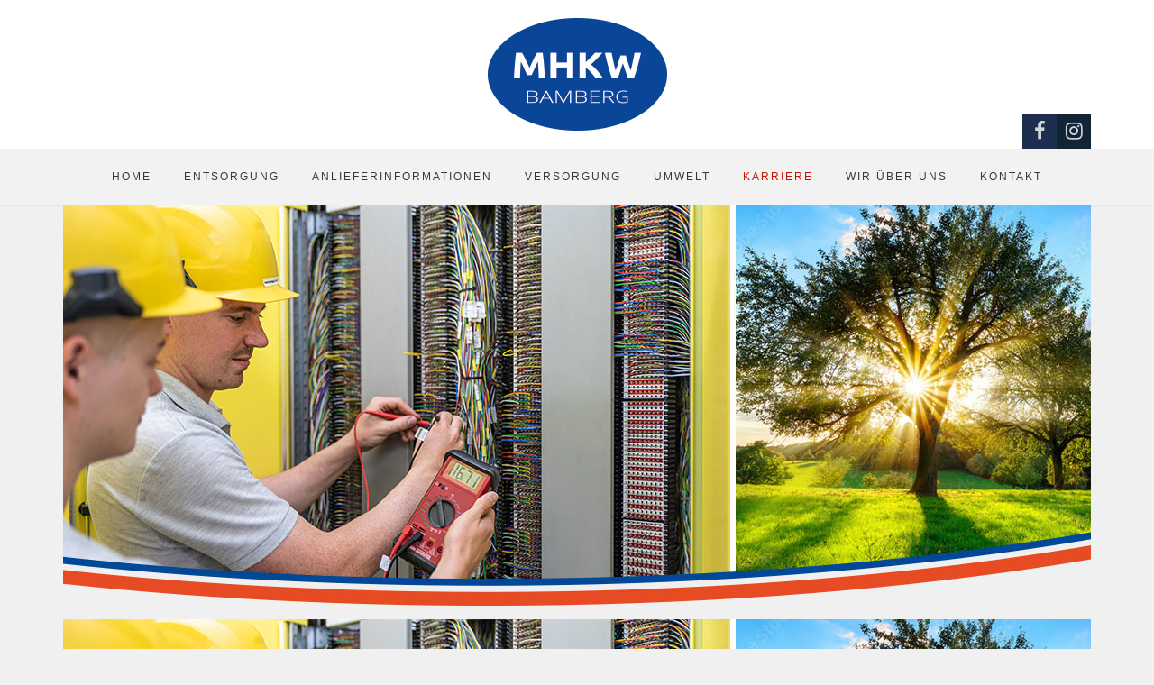

--- FILE ---
content_type: text/html; charset=utf-8
request_url: https://mhkw-ba.de/karriere-stellenangebote
body_size: 6297
content:

 
<!DOCTYPE html>
<html xmlns="http://www.w3.org/1999/xhtml" xml:lang="de-de" lang="de-de" >
<head>
<base href="https://mhkw-ba.de/karriere-stellenangebote" />
	<meta http-equiv="content-type" content="text/html; charset=utf-8" />
	<meta name="keywords" content="Stellenangebot, Job, Arbeitsplatz, Ausbildungsplatz, Ausbildung, Azubi" />
	<meta name="rights" content="MHKW Bamberg" />
	<meta name="description" content="Ihre Perspektive mit Zukunft - MHKW BA. #perspektivemitzukunft" />
	<meta name="generator" content="Joomla! - Open Source Content Management" />
	<title>Karriere</title>
	<link href="/karriere-stellenangebote?format=feed&amp;type=rss" rel="alternate" type="application/rss+xml" title="RSS 2.0" />
	<link href="/karriere-stellenangebote?format=feed&amp;type=atom" rel="alternate" type="application/atom+xml" title="Atom 1.0" />
	<link href="/templates/mhkw-bamberg___scarlett/favicon.ico" rel="shortcut icon" type="image/vnd.microsoft.icon" />
	<link href="/media/plg_system_jcepro/site/css/content.min.css?86aa0286b6232c4a5b58f892ce080277" rel="stylesheet" type="text/css" />
	<link href="/templates/mhkw-bamberg___scarlett/css/bootstrap.css" rel="stylesheet" type="text/css" />
	<link href="/templates/mhkw-bamberg___scarlett/css/typo.css" rel="stylesheet" type="text/css" />
	<link href="/templates/mhkw-bamberg___scarlett/css/jstuff.css" rel="stylesheet" type="text/css" />
	<link href="/templates/mhkw-bamberg___scarlett/css/animate.css" rel="stylesheet" type="text/css" />
	<link href="/templates/mhkw-bamberg___scarlett/css/vegas.css" rel="stylesheet" type="text/css" />
	<link href="/templates/mhkw-bamberg___scarlett/css/hover.css" rel="stylesheet" type="text/css" />
	<link href="/templates/mhkw-bamberg___scarlett/css/font-awesome.css" rel="stylesheet" type="text/css" />
	<link href="/templates/mhkw-bamberg___scarlett/css/nexus.css" rel="stylesheet" type="text/css" />
	<link href="https://mhkw-ba.de/modules/mod_j51layerslideshow/css/style.css" rel="stylesheet" type="text/css" />
	<style type="text/css">

        .layerslideshow .item h2 {
            color:#ffffff;
        }

        .layerslideshow .item h3 {
            color:#ffffff;
        }

        .layerslideshow .item i::before {
            color:#eeeeee;
        }
        .layerslideshow .slick-track, .layerslideshow .img-fill {
            max-height:460px;
            overflow: hidden;
        }
}

	</style>
	<script src="/media/jui/js/jquery.min.js?4d09f8bdfc088d8bad53ac682cea85b9" type="text/javascript"></script>
	<script src="/media/jui/js/jquery-noconflict.js?4d09f8bdfc088d8bad53ac682cea85b9" type="text/javascript"></script>
	<script src="/media/jui/js/jquery-migrate.min.js?4d09f8bdfc088d8bad53ac682cea85b9" type="text/javascript"></script>
	<script src="/media/system/js/caption.js?4d09f8bdfc088d8bad53ac682cea85b9" type="text/javascript"></script>
	<script src="/media/jui/js/bootstrap.min.js?4d09f8bdfc088d8bad53ac682cea85b9" type="text/javascript"></script>
	<script type="text/javascript">
jQuery(window).on('load',  function() {
				new JCaption('img.caption');
			});
	</script>


<meta name="viewport" content="width=device-width, initial-scale=1, maximum-scale=1"/>
<link rel="stylesheet" href="/templates/mhkw-bamberg___scarlett/css/responsive.css" type="text/css" />
<style type="text/css">
@media only screen and (max-width: 1140px) {
.wrapper960 {
	width:100% !important;
}
}
@media only screen and (max-width: 1140px) {
#container_hornav-sticky-wrapper, #container_hornav {display:none !important;}
.slicknav_menu {display:block;}
}
</style>

<style type="text/css">
body, input, button, select, textarea {font-family:Trebuchet MS, Helvetica, sans-serif }
h1{font-family:Arial, Helvetica, sans-serif }
h2{font-family:Arial, Helvetica, sans-serif }
.module h3, .module_menu h3{font-family:Arial, Helvetica, sans-serif; }
.hornav{font-family:Trebuchet MS, Helvetica, sans-serif }
h1.logo-text a{font-family:Arial, Helvetica, sans-serif }




/*-- Typo --*/ 
body {color:#575757; font-size: 15px}
h2, h2 a:link, h2 a:visited {color: #054597 ; }
.module h3, .module_menu h3, h3 {color: #054597 }
a {color: #e74c24 }
hr:before {color: #e74c24 !important;}

/*-- Logo --*/ 
h1.logo-text a {
	color: #ffffff;
}
p.site-slogan {color: #ffffff }
.logo a {left:0px}
.logo a {top:0px}

/*-- Hornav --*/
.hornav ul li a  {color: #383838 }
.hornav ul ul li a  {color: #595959 }
.hornav ul ul {background-color: #ffffff }
.hornav ul ul:before {border-color: transparent transparent #ffffff transparent;}
#container_hornav {background-color: #f2f2f2;}

/* Layout */
.sidecol_a {width: 25% }
.sidecol_b {width: 25% }

.maincontent {padding: 50px 50px 30px;}


  
	.sidecol_a {float:left; }
	.sidecol_b {float:right; }
	#content_remainder {float:left;}

@media only screen and (max-width: px) {
	.vegas-slide-inner {
		background-size: cover !important;
	}
}

/* Social Icons */
#socialmedia ul li a [class^="fa-"]::before, #socialmedia ul li a [class*=" fa-"]::before {color: #ffffff}

/* Wrapper Width */
.wrapper960, .backgrounds .content_background {width: 1140px ;}

/* Button Colour */
.btn, .btn-group.open .btn.dropdown-toggle, .input-append .add-on, .input-prepend .add-on, .pager.pagenav a, .btn-primary:active, 
.btn-primary.active, .btn-primary.disabled, .btn-primary[disabled], .btn:hover, .slidesjs-next.slidesjs-navigation, .slidesjs-previous.slidesjs-navigation,
.search .icon-search {
	color: #054597;
}
.header-1 ul.menu a:hover {color: #054597}
.btn:hover, .readmore .btn:hover, .dropdown-toggle:hover, .search .icon-search:hover, .search .button:hover {background-color: #e74c24; color: #ffffff;}
.dropdown-toggle, .label-info[href], .badge-info[href], #mc-embedded-subscribe:hover, .tagspopular a:hover  {
	background-color: #054597;
} 
.tags .label-info[href] {
	background-color: transparent;
	color: #054597;
}
.owl-theme .owl-controls .owl-buttons div {
	color: #054597 !important;
}

/* Colors */
.slicknav_menu {background:#e74c24}
.slicknav_btn {background:rgba(0,0,0,0.35)}
body {background-color: #f0f0f0;}
.sidecol_a .module, .sidecol_b .module {
	background-color: #f7f7f7;
}
#container_header {background-color: rgba(255,255,255, 1);}
#container_hornav, #container_slideshow {
	border-color: #dedede;
}
#container_top1_modules {
	background-image: url(/);
}
#container_top1_modules {
	background-color: rgba(255,255,255, 1);
}
#container_top2_modules {
	background-image: url(/);
}
#container_top2_modules {
	background-color: rgba(255,255,255, 1);
}
#container_top3_modules {
	background-image: url(/);
}
#container_top3_modules {
	background-color: rgba(242,242,242, 1);
}
#container_main .maincontent {
	background-color: rgba(255,255,255, 1 );
}
#container_bottom1_modules {
	background-image: url(/images/headerbackground.jpg);
}
#container_bottom1_modules {
	background-color: rgba(207,224,247, 1 );
}
#container_bottom2_modules {
	background-image: url(/);
}
#container_bottom2_modules {
	background-color: rgba(245,245,245, 1 );
}
#container_base, #container_footermenu, #container_copyright {
	background-color: rgba(7,39,94, 1 );
}

/* Responsive Options */

								
		@media only screen and ( max-width: 767px ) {
	.showcase {display:inline;}
	.mobile_showcase {display:none;}
	}
	/* Custom Reponsive CSS */
@media only screen and (min-width: 768px) and (max-width: 959px) {
h2, .content-category h1, .registration h1 {
    font-size: 1.4em;
    font-weight: 300;
    letter-spacing: 1px;
    line-height: 1.1em;
}}
   
@media only screen and ( max-width: 767px ) {
h2, .content-category h1, .registration h1 {
    font-size: 1.4em;
    font-weight: 300;
    letter-spacing: 1px;
    line-height: 1.1em;
}}
   
@media only screen and (max-width: 440px) {
h2, .content-category h1, .registration h1 {
    font-size: 1.4em;
    font-weight: 300;
    letter-spacing: 1px;
    line-height: 1.1em;
}}

 /* Module Container Padding */







 /* Module Container Padding */







/* Misc */
#container_hornav .hornav li:hover > ul {
	top: 67px;
}

/*--Load Custom Css Styling--*/
#container_slideshow {
    border-bottom: none;
}

.slicknav_menu {
    background: #dddddd;
}

.slicknav_btn {
    background: #054597;
}

.item-647, .item-647 > a {
    color: #c81300 !important;
}

.layerslideshow .img-fill img {
    min-width: 1417px;
}

#container_hornav {
    border: none;

}

#container_slideshow + #container_main .maincontent {
    margin: -60px 10px 25px;
}

.layerslideshow .item h2 {
    text-shadow: 2px 2px 5px black;
}

.layerslideshow .item h3 {
    text-shadow: 1px 1px 2px black;
}

#container_slideshow {
    border-top: 0px solid #387fad;
    border-bottom: 0px solid #387fad;
}

/* #container_header {
    background-image: url("images/headerbackground.jpg");
} */

h4 {
    line-height: 1.5em;
    color: #848484;
    letter-spacing: 1px;
}

.item-title, .page-header {
    padding: 0px 0px 30px 0px;
}

.logo {
    padding: 20px 50px;
}

</style>


<!-- Modernizr-->
<script type="text/javascript" src="/templates/mhkw-bamberg___scarlett/js/modernizr.custom.js" charset="utf-8"></script>
<!-- Animate on Scroll-->
<script type="text/javascript">
    Modernizr.load({  
      test: Modernizr.touch,  
      yep : '', 
      nope: '/templates/mhkw-bamberg___scarlett/js/jquery.visible.js'  
    });  
</script>
<!-- Sticky Div -->
<script type="text/javascript" src="/templates/mhkw-bamberg___scarlett/js/jquery.sticky.js" charset="utf-8"></script>
  <script type="text/javascript" >
    jQuery(window).load(function(){
      jQuery("#container_hornav").sticky({ topSpacing: 0 });
    });
 </script>


<!-- Hornav Responsive Menu -->
<script type="text/javascript" src="/templates/mhkw-bamberg___scarlett/js/responsive-nav/responsive-nav.js" charset="utf-8"></script>


<!-- Load scripts.js -->
<script type="text/javascript" src="/templates/mhkw-bamberg___scarlett/js/scripts.js" charset="utf-8"></script>



<script src="https://cloud.ccm19.de/app.js?apiKey=d7042dad621a163819598b5b7378d6022a2c9e265a9cb70b&amp;domain=6374dd7a8518ad402f508b3d" referrerpolicy="origin"></script>
</head>
<body class=""> 
		<div id="container_header" class="j51container">
			<div id="header" class="wrapper960">
				
<div id="logo">
    
  <div class="logo"> <a href="/index.php" title="">
                <img class="logo-image" src="/images/2020_mhkw-bamberg_logo.png" alt="Logo" />
            </a> </div>
  </div>
   
				<div id="socialmedia">   
    <ul id="navigation">
           
         
        <li class="social-facebook"><a href="https://www.facebook.com/profile.php?id=100093627071417" target="_blank" title="Facebook"><i class="fa fa-facebook"></i></a></li> 
         
         
         
        <li class="social-instagram"><a href="https://www.instagram.com/mhkw_bamberg/" target="_blank" title="Instagram"><i class="fa fa-instagram"></i></a></li> 
         
         
         
         
         
         
         
         
         
            </ul>
</div>  		        		        			</div>			
		</div>
		
		<div id="container_hornav">
			<div class="wrapper960">
				
    <div class="hornavmenu">
                            <div class="hornav">
                    
<ul class="menu" id="moomenu">
<li class="item-464"><a href="/" >Home</a></li><li class="item-593"><a href="/entsorgung" >Entsorgung</a></li><li class="item-629 deeper parent"><a href="/anlieferungsinformationen" >Anlieferinformationen</a><ul><li class="item-660"><a href="/anlieferungsinformationen/informationen-fuer-kleinanlieferer" >Private Anlieferung</a></li><li class="item-661"><a href="/anlieferungsinformationen/gewerbliche-anlieferung" >Gewerbliche Anlieferung</a></li><li class="item-797"><a href="/anlieferungsinformationen/angaben-avv-nummer" >Angaben AVV-Nummer</a></li></ul></li><li class="item-594"><a href="/versorgung" >Versorgung</a></li><li class="item-598 deeper parent"><a href="/nachhaltigkeit-umwelt" >Umwelt</a><ul><li class="item-659"><a href="/nachhaltigkeit-umwelt/emidaten" >Emissionsdaten</a></li></ul></li><li class="item-647 current active"><a href="/karriere-stellenangebote" >Karriere</a></li><li class="item-592 deeper parent"><a href="/wir-ueber-uns" >Wir über uns</a><ul><li class="item-596"><a href="/wir-ueber-uns/zweckverband" >Zweckverband</a></li><li class="item-597"><a href="/wir-ueber-uns/kraftwerk" >Kraftwerk</a></li></ul></li><li class="item-599"><a href="/kontakt" >Kontakt</a></li></ul>

                </div>
                </div>
    <div class="clear"></div>




	        </div>
		</div>

				<div id="container_slideshow" class="j51container"><div class="wrapper960">
		
<div id ="slideshow" class="block_holder">

						<div class="showcase">
					<div class="showcase_padding">
						
		<div class="module ">
			<div class="module_surround">
								<div class="module_content">
				<div class="layerslideshow module496"><div class="item"><div class="img-fill"><img src="/images/karriere/01-mhkw-perspektivemitzukunft-bamberg.jpg" alt="#perspektivemitzukunft"><div class="info"><div><h2>#perspektivemitzukunft</h2><h3></h3><i class="fa "></i></div></div></div></div><div class="item"><div class="img-fill"><img src="/images/karriere/01-mhkw-perspektivemitzukunft-bamberg.jpg" alt="#meinjobistnachhaltig"><div class="info"><div><h2>#meinjobistnachhaltig</h2><h3></h3><i class="fa "></i></div></div></div></div></div>
<script type="text/javascript" src="/modules/mod_j51layerslideshow/js/slick.js" ></script>
<script type="text/javascript">
jQuery(document).ready(function() {
     
    jQuery(".layerslideshow").slick({
        autoplay:true,
        autoplaySpeed:5000,
        speed:600,
        slidesToShow:1,
        slidesToScroll:1,
        pauseOnHover:false,
        dots:false,
        pauseOnDotsHover:true,
        cssEase:'linear',
        fade:true,
        draggable:false,
        prevArrow:'<button class="PrevArrow"></button>',
        nextArrow:'<button class="NextArrow"></button>',
    });
     
 });

</script>
				</div> 
			</div>
		</div>
	
					</div>
				</div>
	
				<div class ="mobile_showcase">	
					<div class="showcase_padding">			
										</div>
				</div>

				

<div class="clear"></div>
</div>
		</div></div>
		
		
		
	    
		<div id="container_main" class="j51container"><div class="wrapper960">
		

<!--Setting up Layout for MainContent and Side Columns. Check to see if modules are enabled or disabled in the sidecolumns-->

<div id ="main" class="block_holder">

<!--Side Columns Layout-->                          
       
    
<!--End Side Columns Layout-->

<!--Find Content width and show component area-->
<div id="content_full" class="side_margins content_full">

    <!--Modules ContentTop-->
                        
        <!--End Modules ContentTop-->

        <div class="maincontent">
                <div class="message">
                                            <div id="system-message-container">
	</div>

                                    </div>
            <div class="blog" itemscope itemtype="https://schema.org/Blog">
	
			<h2> 							<span class="subheading-category">Stellenangebote</span>
					</h2>
	
	
			<div class="category-desc clearfix">
										<p>Entsorgungssicherheit - saubere Fernwärme - klimaneutraler Strom:&nbsp;Wir sind regional nicht nur Ihr zuverlässiger Partner für die Müll-Entsorgung, sondern haben uns auf dem aktuellen Stand der Technik zu einem leistungsstarken Energieversorger entwickelt. Mit unserer CO2-neutralen Energie leisten wir einen wertvollen Beitrag zum Klimaschutz und zur Energiewende!</p>
<p>Wir bieten Ihnen einen sicheren Arbeitsplatz im öffentlichen Dienst mit Standortgarantie. Neben der Entlohnung nach TVöD/VKA garantieren wir Ihnen eine attraktive Altersversorgung, zahlreiche Sozialleistungen und Weiterbildungsmöglichkeiten sowie zusätzliche tarifliche Sonderleistungen. Die Tätigkeiten sind ebenso anspruchsvoll wie auch abwechslungsreich.&nbsp;</p>
<p>Sie möchten einen nachhaltigen Job in einem sympathischen Team? Tun Sie etwas für sich und die Umwelt! Bewerben Sie sich jetzt unter&nbsp;<span id="cloakdfefa2cd6198508ab2e255774cc6d548">Diese E-Mail-Adresse ist vor Spambots geschützt! Zur Anzeige muss JavaScript eingeschaltet sein!</span><script type='text/javascript'>
				document.getElementById('cloakdfefa2cd6198508ab2e255774cc6d548').innerHTML = '';
				var prefix = '&#109;a' + 'i&#108;' + '&#116;o';
				var path = 'hr' + 'ef' + '=';
				var addydfefa2cd6198508ab2e255774cc6d548 = 'b&#101;w&#101;rb&#117;ng' + '&#64;';
				addydfefa2cd6198508ab2e255774cc6d548 = addydfefa2cd6198508ab2e255774cc6d548 + 'mhkw' + '&#46;' + 'b&#97;mb&#101;rg' + '&#46;' + 'd&#101;?s&#117;bj&#101;ct=B&#101;w&#101;rb&#117;ng%20f%C3%BCr%20&#101;&#105;n&#101;n%20Arb&#101;&#105;tspl&#97;tz%20&#105;m%20MHKW%20B&#97;mb&#101;rg';
				var addy_textdfefa2cd6198508ab2e255774cc6d548 = 'b&#101;w&#101;rb&#117;ng' + '&#64;' + 'mhkw' + '&#46;' + 'b&#97;mb&#101;rg' + '&#46;' + 'd&#101;';document.getElementById('cloakdfefa2cd6198508ab2e255774cc6d548').innerHTML += '<a ' + path + '\'' + prefix + ':' + addydfefa2cd6198508ab2e255774cc6d548 + '\'>'+addy_textdfefa2cd6198508ab2e255774cc6d548+'<\/a>';
		</script>&nbsp;- Ihre #perspektivemitzukunft.&nbsp;</p>
<hr />
<p>&nbsp;</p>					</div>
	
	
		
	
																	<div class="items-row cols-1 row-0 row-fluid clearfix">
						<div class="span12">
				<div class="item column-1"
					itemprop="blogPost" itemscope itemtype="https://schema.org/BlogPosting">
					


	<div class="page-header">
					<h2 itemprop="name">
									Stellenanzeigen							</h2>
		
		
		
			</div>





		
<p><a href="/images/Stellenanzeigen/250701_Stellenanzeige_Azubi_Elektroniker.pdf" target="_blank">&nbsp;<strong><span style="color: #0000ff;">Ausbildung zum Elektroniker / zur Elektronikerin für Betriebstechnik (m/w/d)</span></strong></a></p>
<p>&nbsp;</p>
<p>&nbsp;</p>



				</div>
				<!-- end item -->
							</div><!-- end span -->
							</div><!-- end row -->
						
	
		</div>
 <div class="clear"></div>
        </div>

    <!--Modules ContentBottom-->
                        
        <!--End Modules ContentBottom-->

</div>
<div class="clear"></div>
<!--End Content width and show component area-->
           
            

</div>
<div class="clear"></div>		</div></div>

		
				<div class="clearfix"></div>

		
<div id="container_base" class="j51container">
	<div class="wrapper960">
		<div id ="base1_modules" class="block_holder">
							<div id="wrapper_base-1" class="block_holder_margin">
				 
				<div class="base-1" style="width:33.3%;">
		<div class="module ">
			<div class="module_surround">
								<div class="module_content">
				

<div class="custom"  >
	<p>&nbsp;</p>
<p>Müllheizkraftwerk Bamberg<br />Rheinstr. 6<br />96052 Bamberg&nbsp;</p>
<p><a href="mailto:info@mhkw.bamberg.de"></a><a href="mailto:info@mhkw.bamberg.de">info@mhkw.bamberg.de</a></p>
<p>(+49) 0951 60410</p></div>
				</div> 
			</div>
		</div>
	</div>								<div class="base-1" style="width:33.3%;">
		<div class="module ">
			<div class="module_surround">
								<div class="module_content">
				

<div class="custom"  >
	<p>&nbsp;</p>
<p><img src="/images/2020_mhkw-bamberg_logo.png" alt="MHKW Bamberg - Müllheizkraft-Anlage" style="margin: 0px auto 20px; border: 0px none #000000; display: block;" /></p></div>
				</div> 
			</div>
		</div>
	</div>								<div class="base-1" style="width:33.3%;">
		<div class="module ">
			<div class="module_surround">
								<div class="module_content">
				

<div class="custom"  >
	<p style="text-align: right;">&nbsp;</p>
<p style="text-align: right;"><img src="/images/landkreis-bamberg-netz.jpg" alt="Landkreis Bamberg" width="101" height="101" style="border: 0px none #000000; margin: 0px 0px 20px 30px; float: right;" /><img src="/images/Stadt_Bamberg.jpg" alt="Stadt Bamberg" width="100" height="101" style="margin: 0px 0px 20px 30px; border: 0px none #000000; float: right;" /></p>
<p style="text-align: right;">&nbsp;</p>
<p style="text-align: right;">&nbsp;</p>
<p style="text-align: right;">&nbsp;</p>
<p style="text-align: right;">Zweckverband Müllheizkraftwerk<br />Stadt und Landkreis Bamberg</p></div>
				</div> 
			</div>
		</div>
	</div>																<div class="clear"></div>
			</div>		
									
				
		</div>
		<div id ="base2_modules" class="block_holder">
						
											
		
				
		<div id="container_footermenu" class="j51container">
					<div id="footermenu">
				 
<ul class="menu">
<li class="item-590"><a href="/impressum" >Impressum</a></li><li class="item-591"><a href="/datenschutz" >Datenschutz</a></li><li class="item-820"><a href="/hinweisgeberportal" >Hinweisgeberportal</a></li></ul>
				 <div class="clear"></div>
			</div>
				<div class="clear"></div>
		</div>
		<div id="container_copyright" class="j51container">
				<div id="copyright">
					<p>&copy; MHKW Bamberg - Umsetzung: <a href="http://www.colors4life.de" target="blank">colors4life - web</a></p>
				</div>
				<div class="clear"></div>
		</div>

		</div>
	</div>
</div>

	</div>
	


</body> 
</html>

--- FILE ---
content_type: text/css
request_url: https://mhkw-ba.de/templates/mhkw-bamberg___scarlett/css/nexus.css
body_size: 6285
content:
/*-----------------------------------------------------------------------------------*/
/* Basic */
/*-----------------------------------------------------------------------------------*/
html {
  overflow-y: scroll;
}
body {
  padding: 0;
  margin: 0;
}
#body_bg {
  background-attachment: scroll;
  position: relative;
  background-position: center center;
  -webkit-background-size: cover !important;
  -moz-background-size: cover !important;
  -o-background-size: cover !important;
  background-size: cover !important;
}
#header_bg,
#container_top1_modules,
#container_top2_modules,
#container_top3_modules,
#container_bottom1_modules,
#container_bottom2_modules {
  background-position: 50% 0%;
  background-attachment: fixed;
  background-repeat: no-repeat;
  -webkit-background-size: cover !important;
  -moz-background-size: cover !important;
  -o-background-size: cover !important;
  background-size: cover !important;
}
#container_top1_modules,
#container_top2_modules,
#container_top3_modules,
#container_main,
#container_bottom1_modules,
#container_bottom2_modules,
#container_base,
#container_copyright {
  position: relative;
  -webkit-font-smoothing: antialiased;
}
.block_holder {
  padding: 0px 30px;
}
.top-1,
.top-2,
.top-3,
.contenttop,
.contentbottom,
.bottom-1,
.bottom-2,
.base-1,
.base-2 {
  float: left;
}
.j51container {
  width: 100%;
}
.wrapper960 {
  margin: 0 auto;
  -webkit-background-size: cover;
  background-size: cover;
}
.clear {
  clear: both;
}
#header_bg::after,
#container_base::after {
  -webkit-backface-visibility: hidden;
}
/*-----------------------------------------------------------------------------------*/
/* Default Module Styling */
/*-----------------------------------------------------------------------------------*/
.module,
.module_menu {
  float: left;
  width: 100%;
}
.module .module_surround,
.module_menu .module_surround {
  height: 100%;
  padding: 0px 12.5px 25px;
}
.module .module_surround .module_header,
.module_menu .module_surround .module_header {
  padding: 0 0 5px;
  line-height: 1em;
  text-align: left;
}
.module .module_surround .module_header h3,
.module_menu .module_surround .module_header h3 {
  display: inline;
  line-height: 1.2em;
  text-align: left;
  padding: 0px 0;
  margin: 0;
}
.module .module_surround .module_content,
.module_menu .module_surround .module_content {
  padding: 0px 0 0;
}
.module .module_surround .module_content ul.menu,
.module_menu .module_surround .module_content ul.menu {
  list-style: none outside none;
  margin: 0;
  padding: 0;
}
.module .module_surround .module_content ul.menu li:last-child,
.module_menu .module_surround .module_content ul.menu li:last-child {
  border-bottom: none;
}
.module .module_surround .module_content ul.menu li a,
.module_menu .module_surround .module_content ul.menu li a {
  color: #333;
  display: block;
  letter-spacing: 0;
  padding: 4px 0px;
  text-decoration: none;
}
.module .module_surround .module_content ul.menu li a:hover,
.module_menu .module_surround .module_content ul.menu li a:hover {
  color: #000 !important;
}
.module .module_surround .module_content ul.menu li ul,
.module_menu .module_surround .module_content ul.menu li ul {
  margin-top: -4px;
  padding-bottom: 5px;
  margin-bottom: 0px;
}
.module .module_surround .module_content ul.menu li ul li a,
.module_menu .module_surround .module_content ul.menu li ul li a {
  padding: 4px 30px 4px 5px;
  color: #999 !important;
  border: none;
  background: none;
}
.module .module_surround .module_content ul.menu li ul li:first-child a,
.module_menu .module_surround .module_content ul.menu li ul li:first-child a {
  margin-top: -5px;
}
.module:first-of-type .module_surround {
  padding-top: 25px;
}
.module ul.latestnews li,
.module ul.menu li {
  position: relative;
}
#breadcrumb-1,
#footer-1,
#footer-2,
#footer-3 {
  float: left;
  width: 100%;
}
.custom {
  width: 100%;
}
/*-----------------------------------------------------------------------------------*/
/* Header */
/*-----------------------------------------------------------------------------------*/
#container_header {
  display: block;
  padding-bottom: 0px;
  width: 100%;
  z-index: 99;
  -webkit-transition: all 0.6s ease;
  transition: all 0.6s ease;
}
#container_header.block_holder {
  padding: 0;
}
#container_header .wrapper960 {
  position: relative;
}
#container_header * {
  -moz-transition: all 0.3s ease;
  -o-transition: all 0.3s ease;
  -webkit-transition: all 0.3s ease;
  transition: all 0.3s ease;
}
#header {
  display: block;
  position: relative;
  vertical-align: middle;
  text-align: center;
}
#header_bg {
  position: relative;
  z-index: 1;
  display: block;
}
#vegas-slideshow {
  position: absolute;
  top: 0;
  bottom: 0;
  left: 0;
  right: 0;
  z-index: -1;
}
/*-----------------------------------------------------------------------------------*/
/* #Logo */
/*-----------------------------------------------------------------------------------*/
#logo {
  padding: 0;
  position: relative;
  text-align: center;
}
h1.logo,
h1.logo a {
  z-index: 20 !important;
}
.logo {
  display: inline-block;
  padding: 40px 50px;
}
.logo a {
  position: relative;
  z-index: 25;
}
h1.logo-text {
  position: relative;
  margin: 22px 0 0;
  padding-top: 2px;
  width: 100%;
  border-top: 1px solid rgba(0, 0, 0, 0.2);
  border-bottom: 1px solid rgba(0, 0, 0, 0.2);
  line-height: 1em;
}
h1.logo-text a {
  font-size: 44px;
  font-weight: 300;
  left: 0;
  letter-spacing: 0px;
  text-align: center;
  position: relative;
  outline: none;
  white-space: nowrap;
  z-index: 25;
  width: 100%;
}
h1.logo-text a:hover {
  text-decoration: none;
}
p.site-slogan {
  font-size: 10px;
  letter-spacing: 5px;
  margin: 0;
  text-align: center;
  top: 0;
  padding: 0;
  position: relative;
  z-index: 15;
}
/*-----------------------------------------------------------------------------------*/
/* Top Menu */
/*-----------------------------------------------------------------------------------*/
#container_hornav {
  border-top: 5px solid #387fad;
  background-color: white;
  box-shadow: 0 2px 2px rgba(0, 0, 0, 0.05);
  width: 100%;
  z-index: 20;
}
#container_hornav.wrapper960 {
  position: relative;
}
/*-----------------------------------------------------------------------------------*/
/* Top Menu - .hornav */
/*-----------------------------------------------------------------------------------*/
.hornavmenu {
  padding: 0px;
  width: 100%;
}
/** Hornav **/
.hornav {
  padding: 0 35px;
}
.hornav > ul {
  display: inline-block;
  text-align: center;
  margin: 0;
  transition: all 0.2s ease;
  -webkit-transition: all 0.2s ease;
  -moz-transition: all 0.2s ease;
  width: 100%;
}
.hornav > ul > li {
  display: inline-block;
  padding: 0px;
  list-style: none outside none;
  margin: 0;
  -webkit-transition: all 0.4s;
  -moz-transition: all 0.4s;
  transition: all 0.4s;
  letter-spacing: 2px;
}
.hornav > ul > li.menu-split {
  float: left;
}
.hornav > ul > li > a {
  display: block;
  font-size: 12px;
  font-weight: 500;
  text-transform: uppercase;
  line-height: 34px;
  opacity: 1;
  padding: 14px 18px;
  text-rendering: optimizeLegibility;
  position: relative;
}
.hornav > ul > li > a:after {
  content: attr(title);
  position: absolute;
  left: 18px;
  bottom: 8px;
  font-size: 10px;
  line-height: 20px;
  opacity: 0.2;
  z-index: 999;
  text-align: left;
}
.hornav > ul > li > a:hover {
  text-decoration: none;
  opacity: 1;
}
.hornav > ul > li > a:focus,
.hornav > ul > li > a:active {
  text-decoration: none;
  outline: none;
}
.hornav > ul > .parent-hover {
  background: rgba(0, 0, 0, 0.05);
}
.hornav > ul > .parent:after {
  content: "";
  display: block;
  height: 10px;
  left: 45%;
  position: absolute;
  top: 100%;
  width: 14px;
  width: 0;
  height: 0;
  border-style: solid;
  border-width: 5px 5px 0 5px;
  border-color: rgba(255, 255, 255, 0.5) transparent transparent transparent;
}
.hornav ul li {
  position: relative;
}
.hornav ul ul {
  display: block;
  letter-spacing: 1.5px;
  list-style: none;
  margin: 0px;
  padding: 3px !important;
  text-align: left;
  text-transform: uppercase;
  z-index: 1000;
  font-size: 10px;
  font-weight: 400;
}
.hornav ul ul li {
  min-height: 20px;
  float: none;
  webkit-column-break-inside: avoid;
  page-break-inside: avoid;
}
.hornav ul ul li a {
  display: block;
  padding: 6px 13px;
}
.hornav ul ul li a:active,
.hornav ul ul li a:focus,
.hornav ul ul li a:hover {
  text-decoration: none;
  background-color: rgba(0, 0, 0, 0.1);
}
.hornav ul ul li a:after {
  content: attr(title);
  display: block;
  font-size: 11px;
  line-height: 1.2em;
  opacity: 0.4;
  text-align: left;
  text-transform: none;
  font-weight: 400;
  color: inherit;
  top: -2px;
  position: relative;
}
.hornav ul ul li:first-child {
  border-top: none;
}
.hornav ul ul li:hover a {
  text-decoration: none;
}
.hornav ul ul ul:before {
  display: none;
}
.hornav ul ul img {
  margin-top: 5px;
  margin-bottom: 5px;
}
.hornav ul ul:before {
  content: "";
  display: block;
  height: 10px;
  left: 12px;
  position: absolute;
  top: -10px;
  width: 14px;
  width: 0;
  height: 0;
  border-style: solid;
  border-width: 0 10px 10px 10px;
}
.hornav > ul > li:last-of-type > ul {
  left: auto !important;
  right: 1px !important;
}
.hornav > ul > li > ul,
.hornav > ul > li > ul > li > ul,
.hornav > ul > li > ul > li > ul > li > ul {
  position: absolute;
  height: auto;
  min-width: 210px;
  opacity: 0;
  visibility: hidden;
  transition: all 200ms linear;
  -o-transition: all 200ms linear;
  -ms-transition: all 200ms linear;
  -moz-transition: all 200ms linear;
  -webkit-transition: all 200ms linear;
  top: 50px;
  left: 0px;
  z-index: 1000;
  padding-top: 20px;
}
.hornav > ul > li:hover > ul,
.hornav > ul > li > ul > li:hover > ul,
.hornav > ul > li > ul > li > ul > li:hover > ul {
  display: block;
  opacity: 1;
  visibility: visible;
  top: 55px;
  left: 0px;
}
.hornav > ul > li:hover > ul,
.hornav > ul > li > ul > li:hover > ul,
.hornav > ul > li > ul > li > ul > li:hover > ul {
  -webkit-transition: opacity 200ms linear;
}
.hornav > ul > li > ul > li > ul,
.hornav > ul > li > ul > li > ul > ul {
  left: 220px;
  top: 0 !important;
}
.hornav > ul > li > ul > li:hover > ul,
.hornav > ul > li > ul > li > ul > li:hover > ul {
  top: 0px !important;
  left: 210px;
}
.hornav .columns-2 + ul {
  -moz-column-count: 2;
  -moz-column-gap: 0;
  -webkit-column-count: 2;
  -webkit-column-gap: 0;
  column-count: 2;
  column-gap: 0;
  width: 420px;
}
.hornav .columns-3 + ul {
  -moz-column-count: 3;
  -moz-column-gap: 0;
  -webkit-column-count: 3;
  -webkit-column-gap: 0;
  column-count: 3;
  column-gap: 0;
  width: 630px;
}
.hornav .columns-4 + ul {
  -moz-column-count: 4;
  -moz-column-gap: 0;
  -webkit-column-count: 4;
  -webkit-column-gap: 0;
  column-count: 4;
  column-gap: 0;
  width: 840px;
}
/*-----------------------------------------------------------------------------------*/
/* Top Menu - Mobile */
/*-----------------------------------------------------------------------------------*/
.hornav_mobile.block_holder {
  padding: 10px;
}
.hornavmenumobile {
  display: none;
}
#container_hornav_mobile {
  display: none;
}
/*
    Mobile Menu Core Style
*/
.slicknav_menu {
  display: none;
  background: #000000;
  padding: 5px;
  font-size: 18px;
  *zoom: 1;
  position: relative;
  z-index: 99;
}
.slicknav_menu:before,
.slicknav_menu:after {
  content: " ";
  display: table;
}
.slicknav_menu:after {
  clear: both;
}
.slicknav_menu .slicknav_menutxt {
  color: #FFF;
  font-weight: bold;
  display: block;
  line-height: 1.188em;
  float: left;
}
.slicknav_menu .slicknav_icon {
  float: left;
  margin: 0.188em 0 0 0.438em;
}
.slicknav_menu .slicknav_no-text {
  margin: 0;
}
.slicknav_menu .slicknav_icon-bar {
  font-size: 20px;
  display: block;
  width: 1.125em;
  height: 2px;
  -moz-border-radius: 1px;
  -webkit-border-radius: 1px;
  -webkit-background-clip: padding-box;
  border-radius: 1px;
  background-clip: padding-box;
  background: rgba(255, 255, 255, 0.7);
}
.slicknav_menu .slicknav_btn {
  margin: 5px 5px 6px;
  text-decoration: none;
  -moz-border-radius: 4px;
  -webkit-border-radius: 4px;
  -webkit-background-clip: padding-box;
  border-radius: 4px;
  background-clip: padding-box;
  position: relative;
  display: block;
  vertical-align: middle;
  float: right;
  padding: 0.5em 0.7em;
  line-height: 1.125em;
  cursor: pointer;
}
.slicknav_menu .slicknav_btn .slicknav_icon-bar + .slicknav_icon-bar {
  margin-top: 0.188em;
}
.slicknav_menu .slicknav_nav {
  color: #fff;
  margin: 0;
  padding: 0;
  list-style: none;
  overflow: hidden;
  clear: both;
}
.slicknav_menu .slicknav_nav ul,
.slicknav_menu .slicknav_nav li {
  display: block;
}
.slicknav_menu .slicknav_nav a {
  padding: 14px;
  margin: 2px 0px;
  text-decoration: none;
  color: #fff;
  display: block;
}
.slicknav_menu .slicknav_nav a:hover {
  background: rgba(0, 0, 0, 0.6);
}
.slicknav_menu .slicknav_nav ul {
  padding: 0;
  margin: 0;
  list-style: none;
  overflow: hidden;
}
.slicknav_menu .slicknav_nav ul li {
  background: rgba(0, 0, 0, 0.15);
}
.slicknav_menu .slicknav_nav ul li li {
  background: rgba(0, 0, 0, 0.3);
  text-indent: 10px;
}
.slicknav_menu .slicknav_nav ul li li li {
  background: rgba(0, 0, 0, 0.3);
  text-indent: 20px;
}
.slicknav_menu .slicknav_nav .slicknav_arrow {
  font-size: 0.8em;
  margin: 0 0 0 0.4em;
}
.slicknav_menu .slicknav_nav .slicknav_item {
  display: block;
  cursor: pointer;
  padding: 14px;
  margin: 2px 0px;
}
.slicknav_menu .slicknav_nav .slicknav_item a {
  padding: 0;
  margin: 0;
}
.slicknav_menu .slicknav_nav .slicknav_item:hover {
  background: rgba(0, 0, 0, 0.6);
}
.slicknav_menu .slicknav_nav .slicknav_item a {
  display: inline;
}
.slicknav_menu .slicknav_nav .slicknav_txtnode {
  margin-left: 15px;
}
.slicknav_menu img {
  display: none;
}
/*-----------------------------------------------------------------------------------*/
/* Slideshow */
/*-----------------------------------------------------------------------------------*/
#container_slideshow {
  position: relative;
  z-index: 0;
  border-top: 5px solid #387fad;
  border-bottom: 5px solid #387fad;
}
#container_slideshow .module_surround {
  padding: 0px;
}
#slideshow {
  position: relative;
  padding: 0;
}
.mobile_showcase {
  display: none;
}
.mobile_showcase img {
  display: block;
  margin: 0 auto;
  max-width: 100%;
}
.slidesjs-previous.slidesjs-navigation,
.slidesjs-next.slidesjs-navigation {
  opacity: 1;
}
/*-----------------------------------------------------------------------------------*/
/* Top-1 Modules */
/*-----------------------------------------------------------------------------------*/
/*-----------------------------------------------------------------------------------*/
/* Top-2 Modules */
/*-----------------------------------------------------------------------------------*/
/*-----------------------------------------------------------------------------------*/
/* Top-3 Modules */
/*-----------------------------------------------------------------------------------*/
#container_top3_modules.block_holder {
  padding-bottom: 10px;
}
/*-----------------------------------------------------------------------------------*/
/* Article / Component */
/*-----------------------------------------------------------------------------------*/
#container_main {
  box-sizing: border-box;
}
#main.block_holder {
  padding: 0;
}
.maincontent {
  padding: 0 15px;
  margin: 25px 10px 25px;
  box-shadow: 0 1px 2px 0 rgba(0, 0, 0, 0.1);
}
#container_slideshow + #container_main .maincontent {
  margin: -40px 10px 25px;
}
#content_full,
#content100 {
  float: left;
  width: 100%;
}
/* Sidecol A & B */
.sidecol_a,
.sidecol_b {
  height: 100%;
}
.sidecol_block {
  padding: 25px 15px;
}
.sidecol_block > .module,
.sidecol_block > [class^="module"] {
  padding: 25px !important;
  -moz-box-sizing: border-box;
  -ms-box-sizing: border-box;
  -o-box-sizing: border-box;
  -webkit-box-sizing: border-box;
  box-sizing: border-box;
  box-shadow: 0 1px 2px 0 rgba(0, 0, 0, 0.1);
  margin-bottom: 25px;
}
.sidecol_block .module_surround {
  padding: 0px 0 10px !important;
}
/* Contenttop/Contentbottom */
.contenttop .module_surround {
  padding: 5px 17px !important;
}
.contentbottom .module_surround {
  padding: 0px 17px 15px !important;
}
.wrapper_contenttop {
  padding: 27px 20px 10px 20px;
}
.wrapper_contentbottom {
  padding: 5px 20px 20px 20px;
}
/*-----------------------------------------------------------------------------------*/
/* Bottom Modules */
/*-----------------------------------------------------------------------------------*/
/*-----------------------------------------------------------------------------------*/
/* Base Modules */
/*-----------------------------------------------------------------------------------*/
#container_base {
  color: #222222;
  color: rgba(255, 255, 255, 0.9);
  padding: 0;
  position: relative;
}
#base1_modules .module,
#base2_modules .module {
  text-shadow: none;
}
#base1_modules .module h1,
#base2_modules .module h1,
#base1_modules .module h2,
#base2_modules .module h2,
#base1_modules .module h3,
#base2_modules .module h3,
#base1_modules .module h4,
#base2_modules .module h4,
#base1_modules .module h5,
#base2_modules .module h5,
#base1_modules .module h6,
#base2_modules .module h6 {
  text-shadow: none;
  opacity: 0.8 ;
  color: rgba(255, 255, 255, 0.7);
}
#base1_modules .module li a,
#base2_modules .module li a {
  text-shadow: none;
  color: #aaaaaa;
  color: rgba(255, 255, 255, 0.7);
}
#base1_modules .module li a:hover,
#base2_modules .module li a:hover {
  color: #ffffff;
}
/*-----------------------------------------------------------------------------------*/
/* Copyright / Footer Menu */
/*-----------------------------------------------------------------------------------*/
#container_footermenu {
  padding: 20px 0 0px;
  color: rgba(255, 255, 255, 0.5);
  overflow: hidden;
}
#container_copyright {
  padding: 5px 0 0px;
  color: rgba(255, 255, 255, 0.7);
  overflow: hidden;
}
/* Footer Menu */
#footermenu {
  display: inline-block;
  padding: 0px;
  position: relative;
  width: 100%;
  text-align: center;
}
#footermenu ul {
  display: inline-block;
  margin: 0;
}
#footermenu ul li {
  display: inline-block;
  padding: 1px 0;
  letter-spacing: 2px;
}
#footermenu ul li a {
  color: rgba(255, 255, 255, 0.7);
  display: block;
  text-decoration: none;
  font-size: 14px;
  padding: 7px 20px 5px;
}
#footermenu ul li a:hover {
  color: #ffffff;
}
/* Copyright */
#copyright {
  font-size: 14px;
  color: rgba(255, 255, 255, 0.7);
  width: 100%;
  text-align: center;
}
#copyright p {
  padding: 20px 0 20px;
  text-align: center;
  width: 100%;
  font-size: 13px;
  letter-spacing: 0.5px;
}
/*-----------------------------------------------------------------------------------*/
/* Spacers */
/*-----------------------------------------------------------------------------------*/
#container_spacer1 {
  position: absolute;
  height: 42px;
  top: 100%;
}
#container_spacer1 .wrapper960 {
  position: relative;
}
/*-----------------------------------------------------------------------------------*/
/* Social Media */
/*-----------------------------------------------------------------------------------*/
#socialmedia {
  padding: 0;
  position: absolute;
  bottom: 0px;
  right: 0px;
  z-index: 101;
  border-radius: 0 0 5px 5px;
  -webkit-transition: all 0.6s ease;
  transition: all 0.6s ease;
}
#socialmedia a {
  margin: 0px;
}
#socialmedia ul {
  list-style: none;
  margin: 0 0 0px 0;
  display: block;
}
#socialmedia ul li {
  background-position: 50% 50%;
  display: block;
  float: left;
  margin: 0px;
  padding: 0px;
}
#socialmedia ul li a {
  display: block;
  width: 38px;
  height: 38px;
  opacity: 0.8;
  font-size: 22px;
  text-align: center;
  line-height: 38px;
}
#socialmedia ul li a:hover {
  opacity: 1;
}
#socialmedia ul li a [class^="fa-"]::before,
#socialmedia ul li a [class*=" fa-"]::before {
  padding-right: 0;
  color: #fff;
}
[class^="social-"],
[class*=" social-"] {
  -webkit-transition: all 0.4s;
  -moz-transition: all 0.4s;
  transition: all 0.4s;
}
.social-facebook {
  background-color: #1e2e4f;
}
.social-twitter {
  background-color: #248590;
}
.social-googleplus {
  background-color: #90281c;
}
.social-youtube {
  background-color: #d1150d;
}
.social-pinterest {
  background-color: #731216;
}
.social-instagram {
  background-color: #112536;
}
.social-dribbble {
  background-color: #d0145a;
}
.social-flickr {
  background-color: #da134c;
}
.social-skype {
  background-color: #09739a;
}
.social-digg {
  background-color: #174a71;
}
.social-linkedin {
  background-color: #3682a5;
}
.social-vimeo {
  background-color: #3a666f;
}
.social-yahoo {
  background-color: #743882;
}
.social-tumblr {
  background-color: #182532;
}
.social-deviantart {
  background-color: #7d8514;
}
.social-delicious {
  background-color: #1d4680;
}
.social-rss {
  background-color: #985c00;
}
[class^="social-"]:hover,
[class*=" social-"]:hover {
  box-shadow: 0px 0px 6px rgba(0, 0, 0, 0.2) inset;
}
/*-----------------------------------------------------------------------------------*/
/* #Header-1 / Header-2 */
/*-----------------------------------------------------------------------------------*/
.header-1,
.header-2 {
  margin: 0 10px;
  padding: 10px 10px;
  position: relative;
  z-index: 101;
  -webkit-transition: all 0.6s ease;
  transition: all 0.6s ease;
}
.header-1 p,
.header-2 p {
  margin: 0;
}
.header-1 li,
.header-2 li {
  float: left;
  padding: 6px;
}
.header-1 .custom,
.header-2 .custom {
  width: auto;
}
.header-1 .search-query,
.header-2 .search-query {
  width: 140px;
  margin-top: 0px;
}
.header-1 {
  position: absolute;
  top: 15px;
  left: 8px;
}
.header-1 ul.menu {
  list-style: none;
}
.header-1 ul.menu a {
  color: #fff;
  font-weight: 600;
  text-transform: uppercase;
  letter-spacing: 2px;
  font-size: 0.75em;
  border-radius: 12px;
  border: 2px solid #fff;
  padding: 4px 12px;
}
.header-1 ul.menu a:hover {
  background-color: #fff;
  color: #555;
}
.header-2 {
  position: absolute;
  right: 15px;
  top: 8px;
}
.header-2 .custom {
  padding: 4px 15px;
}
.header-1 > div {
  float: left;
  margin: 0px;
}
.header-2 > div {
  float: right;
  margin: 0px;
}
.header-1 input,
.header-2 input,
.header-1 form,
.header-2 form,
.header-1 label,
.header-2 label,
.header-1 ul,
.header-2 ul,
.header-1 ol,
.header-2 ol,
.header-1 dl,
.header-2 dl,
.header-1 fieldset,
.header-2 fieldset,
.header-1 address,
.header-2 address {
  margin: 0;
}
.header-1 .custom {
  width: auto;
}
/*-----------------------------------------------------------------------------------*/
/* Breadcrumbs */
/*-----------------------------------------------------------------------------------*/
#container_breadcrumb {
  padding-bottom: 0px;
}
#breadcrumb {
  color: #CCCCCC;
  color: rgba(255, 255, 255, 0.5);
  padding: 0px 35px 0px;
  overflow: hidden;
}
#breadcrumb .module_surround {
  padding: 0px;
}
#breadcrumb.block_holder {
  padding: 0px 10px 10px;
}
#breadcrumb .module_content {
  padding: 0;
}
#breadcrumb a {
  color: #DDDDDD;
  background: none !important;
}
#breadcrumb img {
  vertical-align: 0%;
}
#breadcrumb li {
  background: none !important;
  color: #555555;
  text-shadow: none;
  border-bottom: none !important;
}
#breadcrumb li a {
  color: #999999;
  display: inline-block;
  padding: 0;
}
/*-----------------------------------------------------------------------------------*/
/* Buttons / Fields */
/*-----------------------------------------------------------------------------------*/
/* Read More */
.btn,
.button {
  color: rgba(0, 0, 0, 0.6);
  padding: 10px 22px;
  margin: 5px 0;
  font-size: 13px ;
  font-weight: normal;
  letter-spacing: 2px;
  line-height: 18px;
  text-shadow: none ;
  text-transform: uppercase;
  background-image: none;
  border-color: rgba(0, 0, 0, 0.1);
  background-color: transparent;
  border-width: 1px;
  box-shadow: none;
  -webkit-transition: all 0.4s;
  -moz-transition: all 0.4s;
  transition: all 0.4s;
  -moz-border-radius: 0;
  -webkit-border-radius: 0;
  -webkit-background-clip: padding-box;
  border-radius: 0;
  background-clip: padding-box;
}
.icon-chevron-right {
  display: none;
}
.btn:hover,
.button:hover {
  color: #ffffff;
  border-color: transparent;
  box-shadow: none;
  -moz-transition-duration: 0.2s;
  -o-transition-duration: 0.2s;
  -ms-transition-duration: 0.2s;
  -webkit-transition-duration: 0.2s;
  transition-duration: 0.2s;
  -webkit-transition-property: background-color;
  -moz-transition-property: background-color;
  -o-transition-property: background-color;
  -ms-transition-property: background-color;
  transition-property: background-color;
  -webkit-transition-property: all;
  transition-property: all;
}
/* Search Form */
.search .form-inline {
  outline: 0;
  background: rgba(0, 0, 0, 0.05);
  border: 1px solid rgba(0, 0, 0, 0.1);
  border-radius: 0;
  line-height: 16px;
  -moz-transition: border linear 0.2s;
  -o-transition: border linear 0.2s;
  -webkit-transition: border linear 0.2s;
  transition: border linear 0.2s;
  -webkit-transition: box-shadow linear 0.2s;
  -moz-transition: box-shadow linear 0.2s;
  -o-transition: box-shadow linear 0.2s;
  -webkit-transition: -webkit-box-shadow linear 0.2s;
  transition: box-shadow linear 0.2s;
  -moz-transition: width 0.7s ease 0s;
  -o-transition: width 0.7s ease 0s;
  -webkit-transition: width 0.7s ease 0s;
  transition: width 0.7s ease 0s;
}
.search .search-query {
  box-shadow: none;
  background: transparent;
  border: 0 none;
  border-radius: 0;
  margin-top: -5px;
  padding-left: 10px;
}
.search .button {
  box-shadow: none;
  color: rgba(255, 255, 255, 0.6);
  font-size: 10px !important;
  padding: 6px 10px;
  margin: 0px;
  text-transform: uppercase;
  border-radius: 0;
  -moz-transition: background-color 300ms linear;
  -o-transition: background-color 300ms linear;
  -webkit-transition: background-color 300ms linear;
  transition: background-color 300ms linear;
}
.search .icon-search {
  color: rgba(255, 255, 255, 0.6);
  cursor: pointer;
  z-index: 1;
  padding: 9px;
  margin: 0;
  margin-right: -2px;
  -moz-transition: background-color 300ms linear;
  -o-transition: background-color 300ms linear;
  -webkit-transition: background-color 300ms linear;
  transition: background-color 300ms linear;
}
.search .icon-search:hover {
  color: rgba(255, 255, 255, 0.6) !important;
}
#searchForm .btn {
  padding: 6px;
  margin: 0;
}
#searchForm .btn .icon-search {
  display: none;
}
/* Pagination */
ul.pagenav a {
  color: #333;
}
ul.pagenav a:hover {
  color: #888;
}
/*-----------------------------------------------------------------------------------*/
/* Font Awesome */
/*-----------------------------------------------------------------------------------*/
[class^="fa-"]:before,
[class*=" fa-"]:before {
  font-family: FontAwesome;
  font-style: normal;
  font-weight: normal;
  line-height: 1;
  -webkit-font-smoothing: antialiased;
  -moz-osx-font-smoothing: grayscale;
  padding-right: 10px;
  color: rgba(50, 50, 50, 0.4);
}
/* Disable hover.css animations */
[class^="fa-"][class*=" hvr-"]:before,
[class^="hvr-"][class*=" fa-"]:before {
  background-color: transparent !important;
  border-color: transparent !important;
  box-shadow: none !important;
  border: none;
  left: 0;
  top: 0;
  right: auto !important;
  bottom: auto !important;
}
/* Joomla Menus */
.menu li [class^="fa-"]:before,
.menu li [class*=" fa-"]:before {
  display: inline-block;
  font-family: FontAwesome;
  font-style: normal;
  font-weight: normal;
  line-height: 1;
  -webkit-font-smoothing: antialiased;
  -moz-osx-font-smoothing: grayscale;
}
.menu li [class^="fa-"]:before,
.menu li [class*=" fa-"]:before {
  color: rgba(0, 0, 0, 0.2);
  font-size: 18px;
  position: absolute;
  top: 9px;
  left: 6px;
}
.menu li a[class^="fa-"],
.menu li a[class*=" fa-"] {
  position: relative;
  padding-left: 37px !important;
}
.menu li a:hover[class^="fa-"]:before,
.menu li a:hover[class*=" fa-"]:before {
  color: rgba(0, 0, 0, 0.1);
}
/* Top Menu Icons */
.hornav .menu li [class^="fa-"]:before,
.hornav .menu li [class*=" fa-"]:before {
  color: rgba(0, 0, 0, 0.2);
  top: 20px;
  left: 8px;
  font-size: 22px;
}
.hornav .menu li [class^="fa-"]:hover:before,
.hornav .menu li [class*=" fa-"]:hover:before {
  color: rgba(0, 0, 0, 0.5);
}
.hornav .menu li li [class^="fa-"]:before,
.hornav .menu li li [class*=" fa-"]:before {
  color: rgba(0, 0, 0, 0.4);
  top: 6px;
  left: 15px;
  font-size: 16px;
}
.hornav .menu li li [class^="fa-"]:hover:before,
.hornav .menu li li [class*=" fa-"]:hover:before {
  color: rgba(0, 0, 0, 0.7);
}
/* Header-# Menu Icons */
.header-1 .menu li [class^="fa-"]:before,
.header-1 .menu li [class*=" fa-"]:before,
.header-2 .menu li [class^="fa-"]:before,
.header-2 .menu li [class*=" fa-"]:before {
  color: rgba(0, 0, 0, 0.2);
  top: 1px;
}
/* Base Module */
#container_base [class^="fa-"]:before,
#container_base [class*=" fa-"]:before {
  color: rgba(255, 255, 255, 0.2);
}
/* Footer Menu Icons */
#footermenu .menu li [class^="fa-"]:before,
#footermenu.menu li [class*=" fa-"]:before {
  color: rgba(255, 255, 255, 0.2);
  top: 6px;
}
.row.fa-icon-list {
  margin: 0 0 30px;
}
.fa-col5 {
  float: left;
  padding: 0 0 10px;
  width: 20%;
}
a.slicknav_item [class^="fa-"]:before,
a.slicknav_item [class*=" fa-"]:before,
.slicknav_menu .menu li [class^="fa-"]:before,
.slicknav_menu .menu li [class*=" fa-"]:before {
  display: none !important;
}
.slicknav_nav ul > li a[class^="fa-"],
.slicknav_nav ul > li a[class*=" fa-"] {
  padding-left: 14px !important;
}
.menu a.slicknav_item [class^="fa-"],
.menu a.slicknav_item [class*=" fa-"] {
  padding-left: 0 !important;
}
/*-----------------------------------------------------------------------------------*/
/* Utility Class */
/*-----------------------------------------------------------------------------------*/
/*-----------------------------------------------------------------------------------*/
/* Utility Classes */
/*-----------------------------------------------------------------------------------*/
.text-light {
  color: rgba(255, 255, 255, 0.95) !important;
}
.text-light a,
.text-light a .j51_icon {
  color: rgba(255, 255, 255, 0.8) !important;
}
.text-light a:hover,
.text-light a .j51_icon:hover,
.text-light a:hover .j51_icon,
.text-light a .j51_icon:hover .j51_icon {
  color: #ffffff !important;
}
.text-light h1,
.text-light h2,
.text-light h3,
.text-light h4,
.text-light h5,
.text-light h6 {
  color: #ffffff !important;
}
.text-light input,
.text-light button,
.text-light select,
.text-light textarea {
  color: #fff;
}
.text-light ul.menu a,
.text-light ul > li > a,
.text-light ul > li > span {
  color: rgba(255, 255, 255, 0.8);
}
.text-light [class^="fa-"]:before,
.text-light [class*=" fa-"]:before {
  color: rgba(255, 255, 255, 0.6);
}
.text-light li:hover [class^="fa-"]:before,
.text-light li:hover [class*=" fa-"]:before {
  color: rgba(255, 255, 255, 0.8);
}
.text-light .owl-theme .owl-controls .owl-page span {
  background: none repeat scroll 0 0 rgba(255, 255, 255, 0.4) !important;
}
.text-light blockquote small {
  color: rgba(255, 255, 255, 0.5);
}
.text-light hr {
  background: rgba(255, 255, 255, 0.3);
}
.text-light hr:after {
  background: rgba(255, 255, 255, 0.3);
}
.text-dark {
  color: rgba(0, 0, 0, 0.9) !important;
}
.text-dark h1,
.text-dark h2,
.text-dark h3,
.text-dark h4,
.text-dark h5,
.text-dark h6 {
  color: rgba(0, 0, 0, 0.9) !important;
}
.text-dark input,
.text-dark button,
.text-dark select,
.text-dark textarea {
  color: #fff;
}
.text-dark ul.menu a,
.text-dark ul > li > a,
.text-dark ul > li > span {
  color: rgba(0, 0, 0, 0.8);
}
.text-dark [class^="fa-"]:before,
.text-dark [class*=" fa-"]:before {
  color: rgba(0, 0, 0, 0.3);
}
.text-dark li:hover [class^="fa-"]:before,
.text-dark li:hover [class*=" fa-"]:before {
  color: rgba(0, 0, 0, 0.6);
}
.text-dark .owl-theme .owl-controls .owl-page span {
  background: none repeat scroll 0 0 rgba(0, 0, 0, 0.4) !important;
}
.padding-0 {
  padding: 0px;
}
.padding-10 {
  padding: 10px;
}
.padding-20 {
  padding: 20px;
}
.padding-30 {
  padding: 30px;
}
.padding-40 {
  padding: 40px;
}
.padding-50 {
  padding: 50px;
}
.padding-60 {
  padding: 60px;
}
.margin-0 {
  margin: 0px;
}
.margin-10 {
  margin: 10px;
}
.margin-20 {
  margin: 20px;
}
.margin-30 {
  margin: 30px;
}
.margin-40 {
  margin: 40px;
}
.margin-50 {
  margin: 50px;
}
.margin-60 {
  margin: 60px;
}
.padding-horiz-0 {
  padding-left: 0px;
  padding-right: 0px;
}
.padding-horiz-10 {
  padding-left: 10px;
  padding-right: 10px;
}
.padding-horiz-20 {
  padding-left: 20px;
  padding-right: 20px;
}
.padding-horiz-30 {
  padding-left: 30px;
  padding-right: 30px;
}
.padding-horiz-40 {
  padding-left: 40px;
  padding-right: 40px;
}
.padding-horiz-50 {
  padding-left: 50px;
  padding-right: 50px;
}
.padding-horiz-60 {
  padding-left: 60px;
  padding-right: 60px;
}
.padding-vert-0 {
  padding-top: 0px;
  padding-bottom: 0px;
}
.padding-vert-10 {
  padding-top: 10px;
  padding-bottom: 10px;
}
.padding-vert-20 {
  padding-top: 20px;
  padding-bottom: 20px;
}
.padding-vert-30 {
  padding-top: 30px;
  padding-bottom: 30px;
}
.padding-vert-40 {
  padding-top: 40px;
  padding-bottom: 40px;
}
.padding-vert-50 {
  padding-top: 50px;
  padding-bottom: 50px;
}
.padding-vert-60 {
  padding-top: 60px;
  padding-bottom: 60px;
}
.margin-horiz-0 {
  margin-left: 0px;
  margin-right: 0px;
}
.margin-horiz-10 {
  margin-left: 10px;
  margin-right: 10px;
}
.margin-horiz-20 {
  margin-left: 20px;
  margin-right: 20px;
}
.margin-horiz-30 {
  margin-left: 30px;
  margin-right: 30px;
}
.margin-horiz-40 {
  margin-left: 40px;
  margin-right: 40px;
}
.margin-horiz-50 {
  margin-left: 50px;
  margin-right: 50px;
}
.margin-horiz-60 {
  margin-left: 60px;
  margin-right: 60px;
}
.margin-vert-0 {
  margin-top: 0px;
  margin-bottom: 0px;
}
.margin-vert-10 {
  margin-top: 10px;
  margin-bottom: 10px;
}
.margin-vert-20 {
  margin-top: 20px;
  margin-bottom: 20px;
}
.margin-vert-30 {
  margin-top: 30px;
  margin-bottom: 30px;
}
.margin-vert-40 {
  margin-top: 40px;
  margin-bottom: 40px;
}
.margin-vert-50 {
  margin-top: 50px;
  margin-bottom: 50px;
}
.margin-vert-60 {
  margin-top: 60px;
  margin-bottom: 60px;
}
.no-padding {
  padding: 0 !important;
}
.no-margin {
  margin: 0 !important;
}
.margin-top-0 {
  margin-top: 0;
}
.margin-top-5 {
  margin-top: 5px;
}
.margin-top-10 {
  margin-top: 10px;
}
.margin-top-15 {
  margin-top: 15px;
}
.margin-top-20 {
  margin-top: 20px;
}
.margin-top-30 {
  margin-top: 30px;
}
.margin-top-40 {
  margin-top: 40px;
}
.margin-top-50 {
  margin-top: 50px;
}
.margin-top-60 {
  margin-top: 60px;
}
.margin-bottom-0 {
  margin-bottom: 0;
}
.margin-bottom-5 {
  margin-bottom: 5px;
}
.margin-bottom-10 {
  margin-bottom: 10px;
}
.margin-bottom-15 {
  margin-bottom: 15px;
}
.margin-bottom-20 {
  margin-bottom: 20px;
}
.margin-bottom-30 {
  margin-bottom: 30px;
}
.margin-bottom-40 {
  margin-bottom: 40px;
}
.margin-bottom-50 {
  margin-bottom: 50px;
}
.margin-bottom-60 {
  margin-bottom: 60px;
}
.padding-top-0,
.padding-top-0 .module_surround {
  padding-top: 0;
}
.padding-top-5 {
  padding-top: 5px;
}
.padding-top-10 {
  padding-top: 10px;
}
.padding-top-15 {
  padding-top: 15px;
}
.padding-top-20 {
  padding-top: 20px;
}
.padding-top-30 {
  padding-top: 30px;
}
.padding-top-40 {
  padding-top: 40px;
}
.padding-top-50 {
  padding-top: 50px;
}
.padding-top-60 {
  padding-top: 60px;
}
.padding-bottom-0,
.padding-bottom-0 .module_surround {
  padding-bottom: 0;
}
.padding-bottom-5 {
  padding-bottom: 5px;
}
.padding-bottom-10 {
  padding-bottom: 10px;
}
.padding-bottom-15 {
  padding-bottom: 15px;
}
.padding-bottom-20 {
  padding-bottom: 20px;
}
.padding-bottom-30 {
  padding-bottom: 30px;
}
.padding-bottom-40 {
  padding-bottom: 40px;
}
.padding-bottom-50 {
  padding-bottom: 50px;
}
.padding-bottom-60 {
  padding-bottom: 60px;
}
/* Background Colors */
.background-white {
  background-color: #FFFFFF;
}
.background-black {
  background-color: #000000;
}
.background-gray-dark {
  background-color: #333333;
}
.background-gray {
  background-color: #888888;
}
.background-gray-light {
  background-color: #cccccc;
}
.background-gray-lighter {
  background-color: #ebebeb;
}
.border {
  border: 1px solid #ddd;
}
.shadow {
  box-shadow: 0 0 5px #ddd;
}
/*-----------------------------------------------------------------------------------*/
/* Miscellaneous */
/*-----------------------------------------------------------------------------------*/
.visible {
  opacity: 1 !important;
}
.animatebox {
  background: #eee;
  background: rgba(255, 255, 255, 0.7);
  border: 1px solid #dddddd;
  border: 1px solid rgba(255, 255, 255, 0.8);
  box-shadow: 1px 1px 5px rgba(0, 0, 0, 0.2);
  color: #555;
  font-size: 22px;
  margin: 30px auto 60px;
  padding: 80px 0;
  text-align: center;
  max-width: 500px;
  width: 100%;
}
/* Mailchimp Newsletter */
#mc_embed_signup .indicates-required {
  opacity: 0.6;
  margin: 5px 0;
  font-size: 0.8em;
}
#mc_embed_signup input {
  border-radius: 0;
  border: 1px solid rgba(0, 0, 0, 0.1);
}
/* Carousel Module */
.owl-theme .owl-controls .owl-buttons div {
  background-color: transparent !important;
  border-color: rgba(0, 0, 0, 0.1) !important;
  border: 1px solid;
  border-radius: 0 !important;
}
